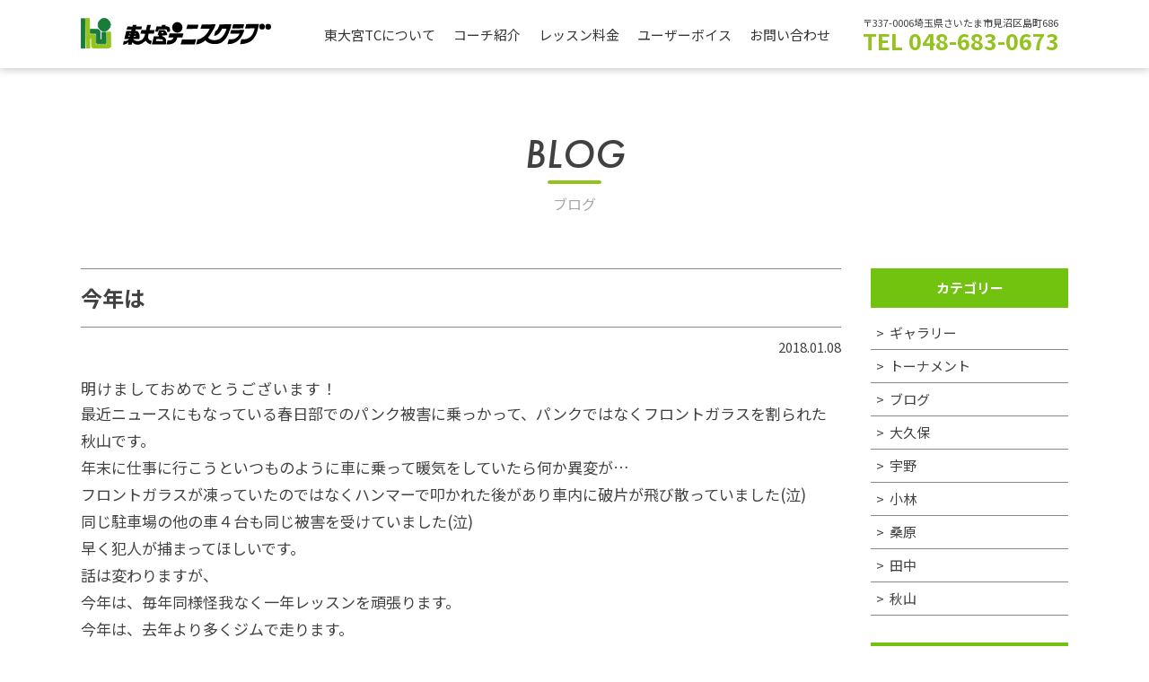

--- FILE ---
content_type: text/html; charset=UTF-8
request_url: https://higashiomiya.jp/blog/post_1234/
body_size: 10379
content:


<!DOCTYPE html>
<html lang="ja">
<head>
<meta charset="UTF-8" />
<title>東大宮テニスクラブ：テニススクール さいたま市 大宮区 見沼区 北区 岩槻区</title>

<meta name="author" content="東大宮テニスクラブ" />
<meta name="description" content="大宮区、見沼区,岩槻区のテニススクール。優秀なコーチ陣がお待ちしています。" />
<meta name="keywords" content="テニススクール,レッスン,シングルス,ダブルス,さいたま市,大宮区,見沼区,岩槻区,蓮田市,東大宮,蓮田,土呂,大宮" />

<meta property="og:title" content="東大宮テニスクラブ：テニススクール さいたま市 大宮区 見沼区 北区 岩槻区">
<meta property="og:type" content="website">
<meta property="og:description" content="大宮区、見沼区,岩槻区のテニススクール。優秀なコーチ陣がお待ちしています。">
<meta property="og:image" content="/images/sns.png">
<meta property="og:site_name" content="東大宮テニスクラブ">

<meta name="viewport" content="width=device-width, initial-scale=1.0, minimum-scale=1.0, maximum-scale=1.0, user-scalable=no">
<meta http-equiv="Content-Script-Type"content="text/javascript" />

	

<!--[if lt IE 9]>
<script type="text/javascript" src="http://html5shim.googlecode.com/svn/trunk/html5.js"></script>
<![endif]-->

<link rel="preconnect" href="https://fonts.googleapis.com">
<link rel="preconnect" href="https://fonts.gstatic.com" crossorigin>
<link href="https://fonts.googleapis.com/css2?family=Noto+Sans+JP:wght@400;700&family=Nunito:wght@300;400;600;700&display=swap" rel="stylesheet">
<link rel="stylesheet" href="https://use.typekit.net/kjh3jwt.css">

<script type="text/javascript" src="//ajax.googleapis.com/ajax/libs/jquery/1.11.3/jquery.min.js"></script>
<script type="text/javascript" src="/shared/js/common.js?v=1.0055"></script>
<script type="text/javascript" src="/shared/js/modaal.js"></script>

	
<title>東大宮テニスクラブ：テニススクール さいたま市 大宮区 見沼区 北区 岩槻区</title>

	
<link rel="stylesheet" href="/shared/css/slick-theme.css">
<link rel="stylesheet" href="/shared/css/slick.css">

<link rel="stylesheet" href="/shared/css/style.css?v=1.0073">
<link rel="stylesheet" href="/shared/css/modaal.css">

	
	
<meta name='robots' content='max-image-preview:large' />
<link rel="alternate" type="application/rss+xml" title="東大宮テニスクラブ &raquo; フィード" href="https://higashiomiya.jp/feed/" />
<link rel="alternate" type="application/rss+xml" title="東大宮テニスクラブ &raquo; コメントフィード" href="https://higashiomiya.jp/comments/feed/" />
<link rel="alternate" type="application/rss+xml" title="東大宮テニスクラブ &raquo; 今年は のコメントのフィード" href="https://higashiomiya.jp/blog/post_1234/feed/" />
<link rel="alternate" title="oEmbed (JSON)" type="application/json+oembed" href="https://higashiomiya.jp/wp-json/oembed/1.0/embed?url=https%3A%2F%2Fhigashiomiya.jp%2Fblog%2Fpost_1234%2F" />
<link rel="alternate" title="oEmbed (XML)" type="text/xml+oembed" href="https://higashiomiya.jp/wp-json/oembed/1.0/embed?url=https%3A%2F%2Fhigashiomiya.jp%2Fblog%2Fpost_1234%2F&#038;format=xml" />
<style id='wp-img-auto-sizes-contain-inline-css' type='text/css'>
img:is([sizes=auto i],[sizes^="auto," i]){contain-intrinsic-size:3000px 1500px}
/*# sourceURL=wp-img-auto-sizes-contain-inline-css */
</style>
<style id='wp-emoji-styles-inline-css' type='text/css'>

	img.wp-smiley, img.emoji {
		display: inline !important;
		border: none !important;
		box-shadow: none !important;
		height: 1em !important;
		width: 1em !important;
		margin: 0 0.07em !important;
		vertical-align: -0.1em !important;
		background: none !important;
		padding: 0 !important;
	}
/*# sourceURL=wp-emoji-styles-inline-css */
</style>
<style id='wp-block-library-inline-css' type='text/css'>
:root{--wp-block-synced-color:#7a00df;--wp-block-synced-color--rgb:122,0,223;--wp-bound-block-color:var(--wp-block-synced-color);--wp-editor-canvas-background:#ddd;--wp-admin-theme-color:#007cba;--wp-admin-theme-color--rgb:0,124,186;--wp-admin-theme-color-darker-10:#006ba1;--wp-admin-theme-color-darker-10--rgb:0,107,160.5;--wp-admin-theme-color-darker-20:#005a87;--wp-admin-theme-color-darker-20--rgb:0,90,135;--wp-admin-border-width-focus:2px}@media (min-resolution:192dpi){:root{--wp-admin-border-width-focus:1.5px}}.wp-element-button{cursor:pointer}:root .has-very-light-gray-background-color{background-color:#eee}:root .has-very-dark-gray-background-color{background-color:#313131}:root .has-very-light-gray-color{color:#eee}:root .has-very-dark-gray-color{color:#313131}:root .has-vivid-green-cyan-to-vivid-cyan-blue-gradient-background{background:linear-gradient(135deg,#00d084,#0693e3)}:root .has-purple-crush-gradient-background{background:linear-gradient(135deg,#34e2e4,#4721fb 50%,#ab1dfe)}:root .has-hazy-dawn-gradient-background{background:linear-gradient(135deg,#faaca8,#dad0ec)}:root .has-subdued-olive-gradient-background{background:linear-gradient(135deg,#fafae1,#67a671)}:root .has-atomic-cream-gradient-background{background:linear-gradient(135deg,#fdd79a,#004a59)}:root .has-nightshade-gradient-background{background:linear-gradient(135deg,#330968,#31cdcf)}:root .has-midnight-gradient-background{background:linear-gradient(135deg,#020381,#2874fc)}:root{--wp--preset--font-size--normal:16px;--wp--preset--font-size--huge:42px}.has-regular-font-size{font-size:1em}.has-larger-font-size{font-size:2.625em}.has-normal-font-size{font-size:var(--wp--preset--font-size--normal)}.has-huge-font-size{font-size:var(--wp--preset--font-size--huge)}.has-text-align-center{text-align:center}.has-text-align-left{text-align:left}.has-text-align-right{text-align:right}.has-fit-text{white-space:nowrap!important}#end-resizable-editor-section{display:none}.aligncenter{clear:both}.items-justified-left{justify-content:flex-start}.items-justified-center{justify-content:center}.items-justified-right{justify-content:flex-end}.items-justified-space-between{justify-content:space-between}.screen-reader-text{border:0;clip-path:inset(50%);height:1px;margin:-1px;overflow:hidden;padding:0;position:absolute;width:1px;word-wrap:normal!important}.screen-reader-text:focus{background-color:#ddd;clip-path:none;color:#444;display:block;font-size:1em;height:auto;left:5px;line-height:normal;padding:15px 23px 14px;text-decoration:none;top:5px;width:auto;z-index:100000}html :where(.has-border-color){border-style:solid}html :where([style*=border-top-color]){border-top-style:solid}html :where([style*=border-right-color]){border-right-style:solid}html :where([style*=border-bottom-color]){border-bottom-style:solid}html :where([style*=border-left-color]){border-left-style:solid}html :where([style*=border-width]){border-style:solid}html :where([style*=border-top-width]){border-top-style:solid}html :where([style*=border-right-width]){border-right-style:solid}html :where([style*=border-bottom-width]){border-bottom-style:solid}html :where([style*=border-left-width]){border-left-style:solid}html :where(img[class*=wp-image-]){height:auto;max-width:100%}:where(figure){margin:0 0 1em}html :where(.is-position-sticky){--wp-admin--admin-bar--position-offset:var(--wp-admin--admin-bar--height,0px)}@media screen and (max-width:600px){html :where(.is-position-sticky){--wp-admin--admin-bar--position-offset:0px}}

/*# sourceURL=wp-block-library-inline-css */
</style><style id='global-styles-inline-css' type='text/css'>
:root{--wp--preset--aspect-ratio--square: 1;--wp--preset--aspect-ratio--4-3: 4/3;--wp--preset--aspect-ratio--3-4: 3/4;--wp--preset--aspect-ratio--3-2: 3/2;--wp--preset--aspect-ratio--2-3: 2/3;--wp--preset--aspect-ratio--16-9: 16/9;--wp--preset--aspect-ratio--9-16: 9/16;--wp--preset--color--black: #000000;--wp--preset--color--cyan-bluish-gray: #abb8c3;--wp--preset--color--white: #ffffff;--wp--preset--color--pale-pink: #f78da7;--wp--preset--color--vivid-red: #cf2e2e;--wp--preset--color--luminous-vivid-orange: #ff6900;--wp--preset--color--luminous-vivid-amber: #fcb900;--wp--preset--color--light-green-cyan: #7bdcb5;--wp--preset--color--vivid-green-cyan: #00d084;--wp--preset--color--pale-cyan-blue: #8ed1fc;--wp--preset--color--vivid-cyan-blue: #0693e3;--wp--preset--color--vivid-purple: #9b51e0;--wp--preset--gradient--vivid-cyan-blue-to-vivid-purple: linear-gradient(135deg,rgb(6,147,227) 0%,rgb(155,81,224) 100%);--wp--preset--gradient--light-green-cyan-to-vivid-green-cyan: linear-gradient(135deg,rgb(122,220,180) 0%,rgb(0,208,130) 100%);--wp--preset--gradient--luminous-vivid-amber-to-luminous-vivid-orange: linear-gradient(135deg,rgb(252,185,0) 0%,rgb(255,105,0) 100%);--wp--preset--gradient--luminous-vivid-orange-to-vivid-red: linear-gradient(135deg,rgb(255,105,0) 0%,rgb(207,46,46) 100%);--wp--preset--gradient--very-light-gray-to-cyan-bluish-gray: linear-gradient(135deg,rgb(238,238,238) 0%,rgb(169,184,195) 100%);--wp--preset--gradient--cool-to-warm-spectrum: linear-gradient(135deg,rgb(74,234,220) 0%,rgb(151,120,209) 20%,rgb(207,42,186) 40%,rgb(238,44,130) 60%,rgb(251,105,98) 80%,rgb(254,248,76) 100%);--wp--preset--gradient--blush-light-purple: linear-gradient(135deg,rgb(255,206,236) 0%,rgb(152,150,240) 100%);--wp--preset--gradient--blush-bordeaux: linear-gradient(135deg,rgb(254,205,165) 0%,rgb(254,45,45) 50%,rgb(107,0,62) 100%);--wp--preset--gradient--luminous-dusk: linear-gradient(135deg,rgb(255,203,112) 0%,rgb(199,81,192) 50%,rgb(65,88,208) 100%);--wp--preset--gradient--pale-ocean: linear-gradient(135deg,rgb(255,245,203) 0%,rgb(182,227,212) 50%,rgb(51,167,181) 100%);--wp--preset--gradient--electric-grass: linear-gradient(135deg,rgb(202,248,128) 0%,rgb(113,206,126) 100%);--wp--preset--gradient--midnight: linear-gradient(135deg,rgb(2,3,129) 0%,rgb(40,116,252) 100%);--wp--preset--font-size--small: 13px;--wp--preset--font-size--medium: 20px;--wp--preset--font-size--large: 36px;--wp--preset--font-size--x-large: 42px;--wp--preset--spacing--20: 0.44rem;--wp--preset--spacing--30: 0.67rem;--wp--preset--spacing--40: 1rem;--wp--preset--spacing--50: 1.5rem;--wp--preset--spacing--60: 2.25rem;--wp--preset--spacing--70: 3.38rem;--wp--preset--spacing--80: 5.06rem;--wp--preset--shadow--natural: 6px 6px 9px rgba(0, 0, 0, 0.2);--wp--preset--shadow--deep: 12px 12px 50px rgba(0, 0, 0, 0.4);--wp--preset--shadow--sharp: 6px 6px 0px rgba(0, 0, 0, 0.2);--wp--preset--shadow--outlined: 6px 6px 0px -3px rgb(255, 255, 255), 6px 6px rgb(0, 0, 0);--wp--preset--shadow--crisp: 6px 6px 0px rgb(0, 0, 0);}:where(.is-layout-flex){gap: 0.5em;}:where(.is-layout-grid){gap: 0.5em;}body .is-layout-flex{display: flex;}.is-layout-flex{flex-wrap: wrap;align-items: center;}.is-layout-flex > :is(*, div){margin: 0;}body .is-layout-grid{display: grid;}.is-layout-grid > :is(*, div){margin: 0;}:where(.wp-block-columns.is-layout-flex){gap: 2em;}:where(.wp-block-columns.is-layout-grid){gap: 2em;}:where(.wp-block-post-template.is-layout-flex){gap: 1.25em;}:where(.wp-block-post-template.is-layout-grid){gap: 1.25em;}.has-black-color{color: var(--wp--preset--color--black) !important;}.has-cyan-bluish-gray-color{color: var(--wp--preset--color--cyan-bluish-gray) !important;}.has-white-color{color: var(--wp--preset--color--white) !important;}.has-pale-pink-color{color: var(--wp--preset--color--pale-pink) !important;}.has-vivid-red-color{color: var(--wp--preset--color--vivid-red) !important;}.has-luminous-vivid-orange-color{color: var(--wp--preset--color--luminous-vivid-orange) !important;}.has-luminous-vivid-amber-color{color: var(--wp--preset--color--luminous-vivid-amber) !important;}.has-light-green-cyan-color{color: var(--wp--preset--color--light-green-cyan) !important;}.has-vivid-green-cyan-color{color: var(--wp--preset--color--vivid-green-cyan) !important;}.has-pale-cyan-blue-color{color: var(--wp--preset--color--pale-cyan-blue) !important;}.has-vivid-cyan-blue-color{color: var(--wp--preset--color--vivid-cyan-blue) !important;}.has-vivid-purple-color{color: var(--wp--preset--color--vivid-purple) !important;}.has-black-background-color{background-color: var(--wp--preset--color--black) !important;}.has-cyan-bluish-gray-background-color{background-color: var(--wp--preset--color--cyan-bluish-gray) !important;}.has-white-background-color{background-color: var(--wp--preset--color--white) !important;}.has-pale-pink-background-color{background-color: var(--wp--preset--color--pale-pink) !important;}.has-vivid-red-background-color{background-color: var(--wp--preset--color--vivid-red) !important;}.has-luminous-vivid-orange-background-color{background-color: var(--wp--preset--color--luminous-vivid-orange) !important;}.has-luminous-vivid-amber-background-color{background-color: var(--wp--preset--color--luminous-vivid-amber) !important;}.has-light-green-cyan-background-color{background-color: var(--wp--preset--color--light-green-cyan) !important;}.has-vivid-green-cyan-background-color{background-color: var(--wp--preset--color--vivid-green-cyan) !important;}.has-pale-cyan-blue-background-color{background-color: var(--wp--preset--color--pale-cyan-blue) !important;}.has-vivid-cyan-blue-background-color{background-color: var(--wp--preset--color--vivid-cyan-blue) !important;}.has-vivid-purple-background-color{background-color: var(--wp--preset--color--vivid-purple) !important;}.has-black-border-color{border-color: var(--wp--preset--color--black) !important;}.has-cyan-bluish-gray-border-color{border-color: var(--wp--preset--color--cyan-bluish-gray) !important;}.has-white-border-color{border-color: var(--wp--preset--color--white) !important;}.has-pale-pink-border-color{border-color: var(--wp--preset--color--pale-pink) !important;}.has-vivid-red-border-color{border-color: var(--wp--preset--color--vivid-red) !important;}.has-luminous-vivid-orange-border-color{border-color: var(--wp--preset--color--luminous-vivid-orange) !important;}.has-luminous-vivid-amber-border-color{border-color: var(--wp--preset--color--luminous-vivid-amber) !important;}.has-light-green-cyan-border-color{border-color: var(--wp--preset--color--light-green-cyan) !important;}.has-vivid-green-cyan-border-color{border-color: var(--wp--preset--color--vivid-green-cyan) !important;}.has-pale-cyan-blue-border-color{border-color: var(--wp--preset--color--pale-cyan-blue) !important;}.has-vivid-cyan-blue-border-color{border-color: var(--wp--preset--color--vivid-cyan-blue) !important;}.has-vivid-purple-border-color{border-color: var(--wp--preset--color--vivid-purple) !important;}.has-vivid-cyan-blue-to-vivid-purple-gradient-background{background: var(--wp--preset--gradient--vivid-cyan-blue-to-vivid-purple) !important;}.has-light-green-cyan-to-vivid-green-cyan-gradient-background{background: var(--wp--preset--gradient--light-green-cyan-to-vivid-green-cyan) !important;}.has-luminous-vivid-amber-to-luminous-vivid-orange-gradient-background{background: var(--wp--preset--gradient--luminous-vivid-amber-to-luminous-vivid-orange) !important;}.has-luminous-vivid-orange-to-vivid-red-gradient-background{background: var(--wp--preset--gradient--luminous-vivid-orange-to-vivid-red) !important;}.has-very-light-gray-to-cyan-bluish-gray-gradient-background{background: var(--wp--preset--gradient--very-light-gray-to-cyan-bluish-gray) !important;}.has-cool-to-warm-spectrum-gradient-background{background: var(--wp--preset--gradient--cool-to-warm-spectrum) !important;}.has-blush-light-purple-gradient-background{background: var(--wp--preset--gradient--blush-light-purple) !important;}.has-blush-bordeaux-gradient-background{background: var(--wp--preset--gradient--blush-bordeaux) !important;}.has-luminous-dusk-gradient-background{background: var(--wp--preset--gradient--luminous-dusk) !important;}.has-pale-ocean-gradient-background{background: var(--wp--preset--gradient--pale-ocean) !important;}.has-electric-grass-gradient-background{background: var(--wp--preset--gradient--electric-grass) !important;}.has-midnight-gradient-background{background: var(--wp--preset--gradient--midnight) !important;}.has-small-font-size{font-size: var(--wp--preset--font-size--small) !important;}.has-medium-font-size{font-size: var(--wp--preset--font-size--medium) !important;}.has-large-font-size{font-size: var(--wp--preset--font-size--large) !important;}.has-x-large-font-size{font-size: var(--wp--preset--font-size--x-large) !important;}
/*# sourceURL=global-styles-inline-css */
</style>

<style id='classic-theme-styles-inline-css' type='text/css'>
/*! This file is auto-generated */
.wp-block-button__link{color:#fff;background-color:#32373c;border-radius:9999px;box-shadow:none;text-decoration:none;padding:calc(.667em + 2px) calc(1.333em + 2px);font-size:1.125em}.wp-block-file__button{background:#32373c;color:#fff;text-decoration:none}
/*# sourceURL=/wp-includes/css/classic-themes.min.css */
</style>
<link rel='stylesheet' id='wp-pagenavi-css' href='https://higashiomiya.jp/higashiomiyacms/wp-content/plugins/wp-pagenavi/pagenavi-css.css?ver=2.70' type='text/css' media='all' />
<link rel='stylesheet' id='bumbunblaucafe-style-css' href='https://higashiomiya.jp/higashiomiyacms/wp-content/themes/higashiomiya/style.css?ver=6.9' type='text/css' media='all' />
<link rel="https://api.w.org/" href="https://higashiomiya.jp/wp-json/" /><link rel="alternate" title="JSON" type="application/json" href="https://higashiomiya.jp/wp-json/wp/v2/blog/1363" /><link rel="EditURI" type="application/rsd+xml" title="RSD" href="https://higashiomiya.jp/higashiomiyacms/xmlrpc.php?rsd" />
<meta name="generator" content="WordPress 6.9" />
<link rel="canonical" href="https://higashiomiya.jp/blog/post_1234/" />
<link rel='shortlink' href='https://higashiomiya.jp/?p=1363' />
<link rel="icon" href="https://higashiomiya.jp/higashiomiyacms/wp-content/uploads/2021/12/cropped-favicon-32x32.png" sizes="32x32" />
<link rel="icon" href="https://higashiomiya.jp/higashiomiyacms/wp-content/uploads/2021/12/cropped-favicon-192x192.png" sizes="192x192" />
<link rel="apple-touch-icon" href="https://higashiomiya.jp/higashiomiyacms/wp-content/uploads/2021/12/cropped-favicon-180x180.png" />
<meta name="msapplication-TileImage" content="https://higashiomiya.jp/higashiomiyacms/wp-content/uploads/2021/12/cropped-favicon-270x270.png" />
	
	
	
<link rel='stylesheet' id='mw-wp-form-css' href='https://higashiomiya.jp/higashiomiyacms/wp-content/plugins/mw-wp-form/css/style.css?ver=6.9' type='text/css' media='all' />
</head>
<body id="other">

	

	<div id="top"></div>

<header>
	<div id="hWrap">

		<div id="logo"><h1><a href="/"><img src="/images/logo.svg" width="192" height="74" alt="東大宮テニスクラブ" /></a></h1></div>

		<!-- nav -->
		<div id="panel">
			<nav>
				<ul id="gnavi">
					<li><a href="/about/">東大宮TCについて</a></li>
					<li><a href="/coach/">コーチ紹介</a></li>
					<li><a href="/fee/">レッスン料金</a></li>
					<li><a href="/voice/">ユーザーボイス</a></li>
					<li><a href="#inquiry">お問い合わせ</a></li>
				</ul>
			</nav>
			
			
			<div class="headInfo sp">
				〒337-0006埼玉県さいたま市見沼区島町686
				<span class="infoTel">TEL 048-683-0673</span>
			</div>

		</div>
		<a id="panel-btn"><span id="panel-btn-icon"></span></a>
		<!-- //nav -->
		
		<div class="headInfo pc">
			〒337-0006埼玉県さいたま市見沼区島町686
			<span class="infoTel">TEL 048-683-0673</span>
		</div>
		

	</div>
</header>
	

	

<article class="contentPage">
		<section>
			

		<div class="h2Title">
			<h2>BLOG</h2>
			<span>ブログ</span>
		</div>
		
			
			
			<div class="blogClm">
				
				<div class="blogEntry">

						



					<div class="entryTitle">今年は</div>

					<div class="entryDate">2018.01.08</div>

					<div class="entryBody"><p>明けましておめでとうございます！</p>
<div></div>
<div></div>
<div>最近ニュースにもなっている春日部でのパンク被害に乗っかって、パンクではなくフロントガラスを割られた秋山です。</div>
<div></div>
<div>年末に仕事に行こうといつものように車に乗って暖気をしていたら何か異変が&#8230;</div>
<div>フロントガラスが凍っていたのではなくハンマーで叩かれた後があり車内に破片が飛び散っていました(泣)</div>
<div></div>
<div>同じ駐車場の他の車４台も同じ被害を受けていました(泣)</div>
<div></div>
<div>早く犯人が捕まってほしいです。</div>
<div></div>
<div></div>
<div>話は変わりますが、</div>
<div></div>
<div>今年は、毎年同様怪我なく一年レッスンを頑張ります。</div>
<div></div>
<div>今年は、去年より多くジムで走ります。</div>
<div></div>
<div>今年は、娘の高校受験が無事に終わるように祈ってます。</div>
<div></div>
<div>今年は、ゴルフでベストスコアが出せるように頑張ります。</div>
<div></div>
<div>等々、また新しい目標が決まったら報告致します！</div>
<div></div>
<div></div>
<div>今年も一年よろしくお願い致します！</div>

					<div class="entryImg"></div>


					</div>
		
					<div class="entryBack">
						<a href="/blog/">Back to List</a>
					</div>

				</div>
				
				
				<div class="blogLists">
					<div class="catTitle">カテゴリー</div>
					<ul class="catLists">
  <li><a href="https://higashiomiya.jp/blogcategory/gallery/">ギャラリー</a></li><li><a href="https://higashiomiya.jp/blogcategory/tournament/">トーナメント</a></li><li><a href="https://higashiomiya.jp/blogcategory/uncategorized/">ブログ</a></li><li><a href="https://higashiomiya.jp/blogcategory/%e5%a4%a7%e4%b9%85%e4%bf%9d/">大久保</a></li><li><a href="https://higashiomiya.jp/blogcategory/%e5%ae%87%e9%87%8e/">宇野</a></li><li><a href="https://higashiomiya.jp/blogcategory/%e5%b0%8f%e6%9e%97/">小林</a></li><li><a href="https://higashiomiya.jp/blogcategory/%e6%a1%91%e5%8e%9f/">桑原</a></li><li><a href="https://higashiomiya.jp/blogcategory/%e7%94%b0%e4%b8%ad/">田中</a></li><li><a href="https://higashiomiya.jp/blogcategory/%e7%a7%8b%e5%b1%b1/">秋山</a></li>					</ul>
					<div class="catTitle">月別アーカイブ</div>
					<ul class="catLists">
							<li><a href='https://higashiomiya.jp/2026/01/?post_type=blog'>2026 / 01</a>&nbsp;(7)</li>
	<li><a href='https://higashiomiya.jp/2025/12/?post_type=blog'>2025 / 12</a>&nbsp;(7)</li>
	<li><a href='https://higashiomiya.jp/2025/11/?post_type=blog'>2025 / 11</a>&nbsp;(5)</li>
	<li><a href='https://higashiomiya.jp/2025/10/?post_type=blog'>2025 / 10</a>&nbsp;(7)</li>
	<li><a href='https://higashiomiya.jp/2025/09/?post_type=blog'>2025 / 09</a>&nbsp;(7)</li>
	<li><a href='https://higashiomiya.jp/2025/08/?post_type=blog'>2025 / 08</a>&nbsp;(8)</li>
	<li><a href='https://higashiomiya.jp/2025/07/?post_type=blog'>2025 / 07</a>&nbsp;(10)</li>
	<li><a href='https://higashiomiya.jp/2025/06/?post_type=blog'>2025 / 06</a>&nbsp;(6)</li>
	<li><a href='https://higashiomiya.jp/2025/05/?post_type=blog'>2025 / 05</a>&nbsp;(5)</li>
	<li><a href='https://higashiomiya.jp/2025/04/?post_type=blog'>2025 / 04</a>&nbsp;(9)</li>
	<li><a href='https://higashiomiya.jp/2025/03/?post_type=blog'>2025 / 03</a>&nbsp;(10)</li>
	<li><a href='https://higashiomiya.jp/2025/02/?post_type=blog'>2025 / 02</a>&nbsp;(6)</li>
	<li><a href='https://higashiomiya.jp/2025/01/?post_type=blog'>2025 / 01</a>&nbsp;(11)</li>
	<li><a href='https://higashiomiya.jp/2024/12/?post_type=blog'>2024 / 12</a>&nbsp;(7)</li>
	<li><a href='https://higashiomiya.jp/2024/11/?post_type=blog'>2024 / 11</a>&nbsp;(8)</li>
	<li><a href='https://higashiomiya.jp/2024/10/?post_type=blog'>2024 / 10</a>&nbsp;(9)</li>
	<li><a href='https://higashiomiya.jp/2024/09/?post_type=blog'>2024 / 09</a>&nbsp;(9)</li>
	<li><a href='https://higashiomiya.jp/2024/08/?post_type=blog'>2024 / 08</a>&nbsp;(10)</li>
	<li><a href='https://higashiomiya.jp/2024/07/?post_type=blog'>2024 / 07</a>&nbsp;(12)</li>
	<li><a href='https://higashiomiya.jp/2024/06/?post_type=blog'>2024 / 06</a>&nbsp;(11)</li>
	<li><a href='https://higashiomiya.jp/2024/05/?post_type=blog'>2024 / 05</a>&nbsp;(7)</li>
	<li><a href='https://higashiomiya.jp/2024/04/?post_type=blog'>2024 / 04</a>&nbsp;(12)</li>
	<li><a href='https://higashiomiya.jp/2024/03/?post_type=blog'>2024 / 03</a>&nbsp;(12)</li>
	<li><a href='https://higashiomiya.jp/2024/02/?post_type=blog'>2024 / 02</a>&nbsp;(12)</li>
	<li><a href='https://higashiomiya.jp/2024/01/?post_type=blog'>2024 / 01</a>&nbsp;(13)</li>
	<li><a href='https://higashiomiya.jp/2023/12/?post_type=blog'>2023 / 12</a>&nbsp;(12)</li>
	<li><a href='https://higashiomiya.jp/2023/11/?post_type=blog'>2023 / 11</a>&nbsp;(15)</li>
	<li><a href='https://higashiomiya.jp/2023/10/?post_type=blog'>2023 / 10</a>&nbsp;(21)</li>
	<li><a href='https://higashiomiya.jp/2023/09/?post_type=blog'>2023 / 09</a>&nbsp;(20)</li>
	<li><a href='https://higashiomiya.jp/2023/08/?post_type=blog'>2023 / 08</a>&nbsp;(8)</li>
	<li><a href='https://higashiomiya.jp/2023/07/?post_type=blog'>2023 / 07</a>&nbsp;(13)</li>
	<li><a href='https://higashiomiya.jp/2023/06/?post_type=blog'>2023 / 06</a>&nbsp;(12)</li>
	<li><a href='https://higashiomiya.jp/2023/05/?post_type=blog'>2023 / 05</a>&nbsp;(10)</li>
	<li><a href='https://higashiomiya.jp/2023/04/?post_type=blog'>2023 / 04</a>&nbsp;(11)</li>
	<li><a href='https://higashiomiya.jp/2023/03/?post_type=blog'>2023 / 03</a>&nbsp;(11)</li>
	<li><a href='https://higashiomiya.jp/2023/02/?post_type=blog'>2023 / 02</a>&nbsp;(9)</li>
	<li><a href='https://higashiomiya.jp/2023/01/?post_type=blog'>2023 / 01</a>&nbsp;(15)</li>
	<li><a href='https://higashiomiya.jp/2022/12/?post_type=blog'>2022 / 12</a>&nbsp;(12)</li>
	<li><a href='https://higashiomiya.jp/2022/11/?post_type=blog'>2022 / 11</a>&nbsp;(13)</li>
	<li><a href='https://higashiomiya.jp/2022/10/?post_type=blog'>2022 / 10</a>&nbsp;(14)</li>
	<li><a href='https://higashiomiya.jp/2022/09/?post_type=blog'>2022 / 09</a>&nbsp;(14)</li>
	<li><a href='https://higashiomiya.jp/2022/08/?post_type=blog'>2022 / 08</a>&nbsp;(10)</li>
	<li><a href='https://higashiomiya.jp/2022/07/?post_type=blog'>2022 / 07</a>&nbsp;(13)</li>
	<li><a href='https://higashiomiya.jp/2022/06/?post_type=blog'>2022 / 06</a>&nbsp;(14)</li>
	<li><a href='https://higashiomiya.jp/2022/05/?post_type=blog'>2022 / 05</a>&nbsp;(13)</li>
	<li><a href='https://higashiomiya.jp/2022/04/?post_type=blog'>2022 / 04</a>&nbsp;(8)</li>
	<li><a href='https://higashiomiya.jp/2022/03/?post_type=blog'>2022 / 03</a>&nbsp;(11)</li>
	<li><a href='https://higashiomiya.jp/2022/02/?post_type=blog'>2022 / 02</a>&nbsp;(14)</li>
	<li><a href='https://higashiomiya.jp/2022/01/?post_type=blog'>2022 / 01</a>&nbsp;(13)</li>
	<li><a href='https://higashiomiya.jp/2021/11/?post_type=blog'>2021 / 11</a>&nbsp;(7)</li>
	<li><a href='https://higashiomiya.jp/2021/10/?post_type=blog'>2021 / 10</a>&nbsp;(13)</li>
	<li><a href='https://higashiomiya.jp/2021/09/?post_type=blog'>2021 / 09</a>&nbsp;(17)</li>
	<li><a href='https://higashiomiya.jp/2021/08/?post_type=blog'>2021 / 08</a>&nbsp;(11)</li>
	<li><a href='https://higashiomiya.jp/2021/07/?post_type=blog'>2021 / 07</a>&nbsp;(15)</li>
	<li><a href='https://higashiomiya.jp/2021/06/?post_type=blog'>2021 / 06</a>&nbsp;(13)</li>
	<li><a href='https://higashiomiya.jp/2021/05/?post_type=blog'>2021 / 05</a>&nbsp;(13)</li>
	<li><a href='https://higashiomiya.jp/2021/04/?post_type=blog'>2021 / 04</a>&nbsp;(14)</li>
	<li><a href='https://higashiomiya.jp/2021/03/?post_type=blog'>2021 / 03</a>&nbsp;(14)</li>
	<li><a href='https://higashiomiya.jp/2021/02/?post_type=blog'>2021 / 02</a>&nbsp;(15)</li>
	<li><a href='https://higashiomiya.jp/2021/01/?post_type=blog'>2021 / 01</a>&nbsp;(13)</li>
	<li><a href='https://higashiomiya.jp/2020/12/?post_type=blog'>2020 / 12</a>&nbsp;(10)</li>
	<li><a href='https://higashiomiya.jp/2020/11/?post_type=blog'>2020 / 11</a>&nbsp;(16)</li>
	<li><a href='https://higashiomiya.jp/2020/10/?post_type=blog'>2020 / 10</a>&nbsp;(10)</li>
	<li><a href='https://higashiomiya.jp/2020/09/?post_type=blog'>2020 / 09</a>&nbsp;(13)</li>
	<li><a href='https://higashiomiya.jp/2020/08/?post_type=blog'>2020 / 08</a>&nbsp;(12)</li>
	<li><a href='https://higashiomiya.jp/2020/07/?post_type=blog'>2020 / 07</a>&nbsp;(13)</li>
	<li><a href='https://higashiomiya.jp/2020/06/?post_type=blog'>2020 / 06</a>&nbsp;(16)</li>
	<li><a href='https://higashiomiya.jp/2020/05/?post_type=blog'>2020 / 05</a>&nbsp;(16)</li>
	<li><a href='https://higashiomiya.jp/2020/04/?post_type=blog'>2020 / 04</a>&nbsp;(16)</li>
	<li><a href='https://higashiomiya.jp/2020/03/?post_type=blog'>2020 / 03</a>&nbsp;(15)</li>
	<li><a href='https://higashiomiya.jp/2020/02/?post_type=blog'>2020 / 02</a>&nbsp;(12)</li>
	<li><a href='https://higashiomiya.jp/2020/01/?post_type=blog'>2020 / 01</a>&nbsp;(15)</li>
	<li><a href='https://higashiomiya.jp/2019/12/?post_type=blog'>2019 / 12</a>&nbsp;(14)</li>
	<li><a href='https://higashiomiya.jp/2019/11/?post_type=blog'>2019 / 11</a>&nbsp;(13)</li>
	<li><a href='https://higashiomiya.jp/2019/10/?post_type=blog'>2019 / 10</a>&nbsp;(10)</li>
	<li><a href='https://higashiomiya.jp/2019/09/?post_type=blog'>2019 / 09</a>&nbsp;(16)</li>
	<li><a href='https://higashiomiya.jp/2019/08/?post_type=blog'>2019 / 08</a>&nbsp;(29)</li>
	<li><a href='https://higashiomiya.jp/2019/07/?post_type=blog'>2019 / 07</a>&nbsp;(13)</li>
	<li><a href='https://higashiomiya.jp/2019/06/?post_type=blog'>2019 / 06</a>&nbsp;(12)</li>
	<li><a href='https://higashiomiya.jp/2019/05/?post_type=blog'>2019 / 05</a>&nbsp;(11)</li>
	<li><a href='https://higashiomiya.jp/2019/04/?post_type=blog'>2019 / 04</a>&nbsp;(19)</li>
	<li><a href='https://higashiomiya.jp/2019/03/?post_type=blog'>2019 / 03</a>&nbsp;(13)</li>
	<li><a href='https://higashiomiya.jp/2019/02/?post_type=blog'>2019 / 02</a>&nbsp;(14)</li>
	<li><a href='https://higashiomiya.jp/2019/01/?post_type=blog'>2019 / 01</a>&nbsp;(14)</li>
	<li><a href='https://higashiomiya.jp/2018/12/?post_type=blog'>2018 / 12</a>&nbsp;(13)</li>
	<li><a href='https://higashiomiya.jp/2018/11/?post_type=blog'>2018 / 11</a>&nbsp;(14)</li>
	<li><a href='https://higashiomiya.jp/2018/10/?post_type=blog'>2018 / 10</a>&nbsp;(19)</li>
	<li><a href='https://higashiomiya.jp/2018/09/?post_type=blog'>2018 / 09</a>&nbsp;(15)</li>
	<li><a href='https://higashiomiya.jp/2018/08/?post_type=blog'>2018 / 08</a>&nbsp;(13)</li>
	<li><a href='https://higashiomiya.jp/2018/07/?post_type=blog'>2018 / 07</a>&nbsp;(17)</li>
	<li><a href='https://higashiomiya.jp/2018/06/?post_type=blog'>2018 / 06</a>&nbsp;(19)</li>
	<li><a href='https://higashiomiya.jp/2018/05/?post_type=blog'>2018 / 05</a>&nbsp;(15)</li>
	<li><a href='https://higashiomiya.jp/2018/04/?post_type=blog'>2018 / 04</a>&nbsp;(17)</li>
	<li><a href='https://higashiomiya.jp/2018/03/?post_type=blog'>2018 / 03</a>&nbsp;(22)</li>
	<li><a href='https://higashiomiya.jp/2018/02/?post_type=blog'>2018 / 02</a>&nbsp;(14)</li>
	<li><a href='https://higashiomiya.jp/2018/01/?post_type=blog'>2018 / 01</a>&nbsp;(16)</li>
	<li><a href='https://higashiomiya.jp/2017/12/?post_type=blog'>2017 / 12</a>&nbsp;(16)</li>
	<li><a href='https://higashiomiya.jp/2017/11/?post_type=blog'>2017 / 11</a>&nbsp;(12)</li>
	<li><a href='https://higashiomiya.jp/2017/10/?post_type=blog'>2017 / 10</a>&nbsp;(16)</li>
	<li><a href='https://higashiomiya.jp/2017/09/?post_type=blog'>2017 / 09</a>&nbsp;(16)</li>
	<li><a href='https://higashiomiya.jp/2017/08/?post_type=blog'>2017 / 08</a>&nbsp;(18)</li>
	<li><a href='https://higashiomiya.jp/2017/07/?post_type=blog'>2017 / 07</a>&nbsp;(20)</li>
	<li><a href='https://higashiomiya.jp/2017/06/?post_type=blog'>2017 / 06</a>&nbsp;(16)</li>
	<li><a href='https://higashiomiya.jp/2017/05/?post_type=blog'>2017 / 05</a>&nbsp;(18)</li>
	<li><a href='https://higashiomiya.jp/2017/04/?post_type=blog'>2017 / 04</a>&nbsp;(17)</li>
	<li><a href='https://higashiomiya.jp/2017/03/?post_type=blog'>2017 / 03</a>&nbsp;(19)</li>
	<li><a href='https://higashiomiya.jp/2017/02/?post_type=blog'>2017 / 02</a>&nbsp;(15)</li>
	<li><a href='https://higashiomiya.jp/2017/01/?post_type=blog'>2017 / 01</a>&nbsp;(16)</li>
	<li><a href='https://higashiomiya.jp/2016/12/?post_type=blog'>2016 / 12</a>&nbsp;(17)</li>
	<li><a href='https://higashiomiya.jp/2016/11/?post_type=blog'>2016 / 11</a>&nbsp;(17)</li>
	<li><a href='https://higashiomiya.jp/2016/10/?post_type=blog'>2016 / 10</a>&nbsp;(18)</li>
	<li><a href='https://higashiomiya.jp/2016/09/?post_type=blog'>2016 / 09</a>&nbsp;(16)</li>
	<li><a href='https://higashiomiya.jp/2016/08/?post_type=blog'>2016 / 08</a>&nbsp;(17)</li>
	<li><a href='https://higashiomiya.jp/2016/07/?post_type=blog'>2016 / 07</a>&nbsp;(21)</li>
	<li><a href='https://higashiomiya.jp/2016/06/?post_type=blog'>2016 / 06</a>&nbsp;(18)</li>
	<li><a href='https://higashiomiya.jp/2016/05/?post_type=blog'>2016 / 05</a>&nbsp;(21)</li>
	<li><a href='https://higashiomiya.jp/2016/04/?post_type=blog'>2016 / 04</a>&nbsp;(25)</li>
	<li><a href='https://higashiomiya.jp/2016/03/?post_type=blog'>2016 / 03</a>&nbsp;(8)</li>
	<li><a href='https://higashiomiya.jp/2016/02/?post_type=blog'>2016 / 02</a>&nbsp;(10)</li>
	<li><a href='https://higashiomiya.jp/2016/01/?post_type=blog'>2016 / 01</a>&nbsp;(10)</li>
	<li><a href='https://higashiomiya.jp/2015/12/?post_type=blog'>2015 / 12</a>&nbsp;(12)</li>
	<li><a href='https://higashiomiya.jp/2015/11/?post_type=blog'>2015 / 11</a>&nbsp;(12)</li>
	<li><a href='https://higashiomiya.jp/2015/10/?post_type=blog'>2015 / 10</a>&nbsp;(10)</li>
	<li><a href='https://higashiomiya.jp/2015/09/?post_type=blog'>2015 / 09</a>&nbsp;(16)</li>
	<li><a href='https://higashiomiya.jp/2015/08/?post_type=blog'>2015 / 08</a>&nbsp;(13)</li>
	<li><a href='https://higashiomiya.jp/2015/07/?post_type=blog'>2015 / 07</a>&nbsp;(12)</li>
	<li><a href='https://higashiomiya.jp/2015/06/?post_type=blog'>2015 / 06</a>&nbsp;(22)</li>
	<li><a href='https://higashiomiya.jp/2015/05/?post_type=blog'>2015 / 05</a>&nbsp;(15)</li>
	<li><a href='https://higashiomiya.jp/2015/04/?post_type=blog'>2015 / 04</a>&nbsp;(21)</li>
	<li><a href='https://higashiomiya.jp/2015/03/?post_type=blog'>2015 / 03</a>&nbsp;(21)</li>
	<li><a href='https://higashiomiya.jp/2015/02/?post_type=blog'>2015 / 02</a>&nbsp;(27)</li>
	<li><a href='https://higashiomiya.jp/2015/01/?post_type=blog'>2015 / 01</a>&nbsp;(20)</li>
	<li><a href='https://higashiomiya.jp/2014/12/?post_type=blog'>2014 / 12</a>&nbsp;(18)</li>
	<li><a href='https://higashiomiya.jp/2014/11/?post_type=blog'>2014 / 11</a>&nbsp;(9)</li>
	<li><a href='https://higashiomiya.jp/2014/10/?post_type=blog'>2014 / 10</a>&nbsp;(6)</li>
	<li><a href='https://higashiomiya.jp/2014/09/?post_type=blog'>2014 / 09</a>&nbsp;(11)</li>
	<li><a href='https://higashiomiya.jp/2014/08/?post_type=blog'>2014 / 08</a>&nbsp;(9)</li>
	<li><a href='https://higashiomiya.jp/2014/07/?post_type=blog'>2014 / 07</a>&nbsp;(11)</li>
	<li><a href='https://higashiomiya.jp/2014/06/?post_type=blog'>2014 / 06</a>&nbsp;(11)</li>
	<li><a href='https://higashiomiya.jp/2014/05/?post_type=blog'>2014 / 05</a>&nbsp;(18)</li>
	<li><a href='https://higashiomiya.jp/2014/04/?post_type=blog'>2014 / 04</a>&nbsp;(13)</li>
	<li><a href='https://higashiomiya.jp/2014/03/?post_type=blog'>2014 / 03</a>&nbsp;(11)</li>
	<li><a href='https://higashiomiya.jp/2014/02/?post_type=blog'>2014 / 02</a>&nbsp;(21)</li>
	<li><a href='https://higashiomiya.jp/2014/01/?post_type=blog'>2014 / 01</a>&nbsp;(12)</li>
	<li><a href='https://higashiomiya.jp/2013/12/?post_type=blog'>2013 / 12</a>&nbsp;(15)</li>
	<li><a href='https://higashiomiya.jp/2013/11/?post_type=blog'>2013 / 11</a>&nbsp;(12)</li>
	<li><a href='https://higashiomiya.jp/2013/10/?post_type=blog'>2013 / 10</a>&nbsp;(13)</li>
	<li><a href='https://higashiomiya.jp/2013/09/?post_type=blog'>2013 / 09</a>&nbsp;(15)</li>
	<li><a href='https://higashiomiya.jp/2013/08/?post_type=blog'>2013 / 08</a>&nbsp;(14)</li>
	<li><a href='https://higashiomiya.jp/2013/07/?post_type=blog'>2013 / 07</a>&nbsp;(18)</li>
	<li><a href='https://higashiomiya.jp/2013/06/?post_type=blog'>2013 / 06</a>&nbsp;(5)</li>
	<li><a href='https://higashiomiya.jp/2013/05/?post_type=blog'>2013 / 05</a>&nbsp;(9)</li>
	<li><a href='https://higashiomiya.jp/2013/04/?post_type=blog'>2013 / 04</a>&nbsp;(13)</li>
	<li><a href='https://higashiomiya.jp/2013/03/?post_type=blog'>2013 / 03</a>&nbsp;(15)</li>
	<li><a href='https://higashiomiya.jp/2013/02/?post_type=blog'>2013 / 02</a>&nbsp;(13)</li>
	<li><a href='https://higashiomiya.jp/2013/01/?post_type=blog'>2013 / 01</a>&nbsp;(19)</li>
	<li><a href='https://higashiomiya.jp/2012/12/?post_type=blog'>2012 / 12</a>&nbsp;(14)</li>
	<li><a href='https://higashiomiya.jp/2012/11/?post_type=blog'>2012 / 11</a>&nbsp;(16)</li>
	<li><a href='https://higashiomiya.jp/2012/10/?post_type=blog'>2012 / 10</a>&nbsp;(18)</li>
	<li><a href='https://higashiomiya.jp/2012/09/?post_type=blog'>2012 / 09</a>&nbsp;(15)</li>
	<li><a href='https://higashiomiya.jp/2012/08/?post_type=blog'>2012 / 08</a>&nbsp;(14)</li>
	<li><a href='https://higashiomiya.jp/2012/07/?post_type=blog'>2012 / 07</a>&nbsp;(15)</li>
	<li><a href='https://higashiomiya.jp/2012/06/?post_type=blog'>2012 / 06</a>&nbsp;(15)</li>
	<li><a href='https://higashiomiya.jp/2012/05/?post_type=blog'>2012 / 05</a>&nbsp;(14)</li>
	<li><a href='https://higashiomiya.jp/2012/04/?post_type=blog'>2012 / 04</a>&nbsp;(21)</li>
	<li><a href='https://higashiomiya.jp/2012/03/?post_type=blog'>2012 / 03</a>&nbsp;(19)</li>
	<li><a href='https://higashiomiya.jp/2012/02/?post_type=blog'>2012 / 02</a>&nbsp;(19)</li>
	<li><a href='https://higashiomiya.jp/2012/01/?post_type=blog'>2012 / 01</a>&nbsp;(24)</li>
	<li><a href='https://higashiomiya.jp/2011/12/?post_type=blog'>2011 / 12</a>&nbsp;(17)</li>
	<li><a href='https://higashiomiya.jp/2011/11/?post_type=blog'>2011 / 11</a>&nbsp;(16)</li>
	<li><a href='https://higashiomiya.jp/2011/10/?post_type=blog'>2011 / 10</a>&nbsp;(24)</li>
	<li><a href='https://higashiomiya.jp/2011/09/?post_type=blog'>2011 / 09</a>&nbsp;(16)</li>
	<li><a href='https://higashiomiya.jp/2011/08/?post_type=blog'>2011 / 08</a>&nbsp;(27)</li>
	<li><a href='https://higashiomiya.jp/2011/07/?post_type=blog'>2011 / 07</a>&nbsp;(24)</li>
	<li><a href='https://higashiomiya.jp/2011/06/?post_type=blog'>2011 / 06</a>&nbsp;(17)</li>
	<li><a href='https://higashiomiya.jp/2011/05/?post_type=blog'>2011 / 05</a>&nbsp;(21)</li>
	<li><a href='https://higashiomiya.jp/2011/04/?post_type=blog'>2011 / 04</a>&nbsp;(14)</li>
	<li><a href='https://higashiomiya.jp/2011/03/?post_type=blog'>2011 / 03</a>&nbsp;(16)</li>
	<li><a href='https://higashiomiya.jp/2011/02/?post_type=blog'>2011 / 02</a>&nbsp;(24)</li>
	<li><a href='https://higashiomiya.jp/2011/01/?post_type=blog'>2011 / 01</a>&nbsp;(24)</li>
					</ul>
					
				</div>
			</div>


			
	  </section>
	</article>

			






	
<article class="contentG w100p access" id="access">

	<section>
		
		<div class="h2Title">
			<h2>ACCESS</h2>
			<span>交通・アクセス</span>
		</div>
		
		<div class="accessCont">
			<div class="h3Title1">
				<h3>所在地</h3>
			</div>

			<div class="accessChart">
				<table cellpadding="0" cellspacing="0" border="0">
					<tr>
						<th>住所</th>
						<td class="price">〒337-0006　埼玉県さいたま市見沼区島町686</td>
					</tr>
					<tr>
						<th>TEL</th>
						<td class="price">048-683-0673</td>
					</tr>
				</table>
			</div>
		</div>
		
		
		<div class="map">
			<iframe src="https://www.google.com/maps/embed?pb=!1m18!1m12!1m3!1d3230.09331766762!2d139.65055321526603!3d35.94468708013379!2m3!1f0!2f0!3f0!3m2!1i1024!2i768!4f13.1!3m3!1m2!1s0x6018c727acf4634b%3A0x37a8adfca9d73418!2z44CSMzM3LTAwMDYg5Z-8546J55yM44GV44GE44Gf44G-5biC6KaL5rK85Yy65bO255S677yW77yY77yW!5e0!3m2!1sja!2sjp!4v1639985266802!5m2!1sja!2sjp" style="border:0;" allowfullscreen="" loading="lazy"></iframe>
		</div>
		
		
	</section>
</article>
	
		
<article class="contentW" id="inquiry">
	<section>
		
		<div class="h2Title">
			<h2>INQUIRY</h2>
			<span>お問い合わせ</span>
		</div>
		

		
		<div class="contactBox">
			
<div id="mw_wp_form_mw-wp-form-8729" class="mw_wp_form mw_wp_form_input  ">
					<form method="post" action="" enctype="multipart/form-data"><p>&nbsp;</p>
<div class="contactLine">
<div class="formTitle">お名前</div>
<p>
<input type="text" name="お名前" size="60" value="" placeholder="山田　花子" />
</p>
</div>
<div class="contactLine">
<div class="formTitle">メールアドレス</div>
<p>
<input type="email" name="メールアドレス" size="60" value="" placeholder="aaa@aaa.com" data-conv-half-alphanumeric="true"/>
</p>
</div>
<div class="contactLine">
<div class="formTitle">お問い合わせ内容</div>
<p>
<textarea name="お問い合わせ内容" cols="50" rows="5" ></textarea>
</p>
</div>
<div class="sendBtn">
<input type="submit" name="submitConfirm" value="確認画面へ" />
</div>
<input type="hidden" name="mw-wp-form-form-id" value="8729" /><input type="hidden" name="mw_wp_form_token" value="14bd2bbd45f17a582636ea298f3ea103abf4553d4bb3f0f07700fa9658ed0a59" /></form>
				<!-- end .mw_wp_form --></div>		</div>

				
		
	</section>
</article>

	
		
<footer>
	Copyright(C) 2021 Higashi Omiya Tennis Club. All Rights Reserved.
	
</footer>





	
<script src="/shared/js/slick.js"></script>
<script>
	$(function() {
		$('.slider').slick({
			infinite: true,
			slidesToShow: 1,
			slidesToScroll: 1,
			arrows: false,
			fade: true,
			speed: 1000,
			autoplaySpeed: 4000,
			autoplay: true,
			dots:true
		});
		
	});

	$(function() {
		$('.gallery').modaal({
			type: 'image'
		});
		$('.lesson').modaal({
			type: 'image'
		});
	});
</script>
	


<script type="speculationrules">
{"prefetch":[{"source":"document","where":{"and":[{"href_matches":"/*"},{"not":{"href_matches":["/higashiomiyacms/wp-*.php","/higashiomiyacms/wp-admin/*","/higashiomiyacms/wp-content/uploads/*","/higashiomiyacms/wp-content/*","/higashiomiyacms/wp-content/plugins/*","/higashiomiyacms/wp-content/themes/higashiomiya/*","/*\\?(.+)"]}},{"not":{"selector_matches":"a[rel~=\"nofollow\"]"}},{"not":{"selector_matches":".no-prefetch, .no-prefetch a"}}]},"eagerness":"conservative"}]}
</script>
<script type="text/javascript" src="https://higashiomiya.jp/higashiomiyacms/wp-content/themes/higashiomiya/js/navigation.js?ver=20120206" id="bumbunblaucafe-navigation-js"></script>
<script type="text/javascript" src="https://higashiomiya.jp/higashiomiyacms/wp-content/themes/higashiomiya/js/skip-link-focus-fix.js?ver=20130115" id="bumbunblaucafe-skip-link-focus-fix-js"></script>
<script type="text/javascript" src="https://higashiomiya.jp/higashiomiyacms/wp-includes/js/comment-reply.min.js?ver=6.9" id="comment-reply-js" async="async" data-wp-strategy="async" fetchpriority="low"></script>
<script type="text/javascript" src="https://higashiomiya.jp/higashiomiyacms/wp-includes/js/jquery/jquery.min.js?ver=3.7.1" id="jquery-core-js"></script>
<script type="text/javascript" src="https://higashiomiya.jp/higashiomiyacms/wp-includes/js/jquery/jquery-migrate.min.js?ver=3.4.1" id="jquery-migrate-js"></script>
<script type="text/javascript" src="https://higashiomiya.jp/higashiomiyacms/wp-content/plugins/mw-wp-form/js/form.js?ver=6.9" id="mw-wp-form-js"></script>
<script id="wp-emoji-settings" type="application/json">
{"baseUrl":"https://s.w.org/images/core/emoji/17.0.2/72x72/","ext":".png","svgUrl":"https://s.w.org/images/core/emoji/17.0.2/svg/","svgExt":".svg","source":{"concatemoji":"https://higashiomiya.jp/higashiomiyacms/wp-includes/js/wp-emoji-release.min.js?ver=6.9"}}
</script>
<script type="module">
/* <![CDATA[ */
/*! This file is auto-generated */
const a=JSON.parse(document.getElementById("wp-emoji-settings").textContent),o=(window._wpemojiSettings=a,"wpEmojiSettingsSupports"),s=["flag","emoji"];function i(e){try{var t={supportTests:e,timestamp:(new Date).valueOf()};sessionStorage.setItem(o,JSON.stringify(t))}catch(e){}}function c(e,t,n){e.clearRect(0,0,e.canvas.width,e.canvas.height),e.fillText(t,0,0);t=new Uint32Array(e.getImageData(0,0,e.canvas.width,e.canvas.height).data);e.clearRect(0,0,e.canvas.width,e.canvas.height),e.fillText(n,0,0);const a=new Uint32Array(e.getImageData(0,0,e.canvas.width,e.canvas.height).data);return t.every((e,t)=>e===a[t])}function p(e,t){e.clearRect(0,0,e.canvas.width,e.canvas.height),e.fillText(t,0,0);var n=e.getImageData(16,16,1,1);for(let e=0;e<n.data.length;e++)if(0!==n.data[e])return!1;return!0}function u(e,t,n,a){switch(t){case"flag":return n(e,"\ud83c\udff3\ufe0f\u200d\u26a7\ufe0f","\ud83c\udff3\ufe0f\u200b\u26a7\ufe0f")?!1:!n(e,"\ud83c\udde8\ud83c\uddf6","\ud83c\udde8\u200b\ud83c\uddf6")&&!n(e,"\ud83c\udff4\udb40\udc67\udb40\udc62\udb40\udc65\udb40\udc6e\udb40\udc67\udb40\udc7f","\ud83c\udff4\u200b\udb40\udc67\u200b\udb40\udc62\u200b\udb40\udc65\u200b\udb40\udc6e\u200b\udb40\udc67\u200b\udb40\udc7f");case"emoji":return!a(e,"\ud83e\u1fac8")}return!1}function f(e,t,n,a){let r;const o=(r="undefined"!=typeof WorkerGlobalScope&&self instanceof WorkerGlobalScope?new OffscreenCanvas(300,150):document.createElement("canvas")).getContext("2d",{willReadFrequently:!0}),s=(o.textBaseline="top",o.font="600 32px Arial",{});return e.forEach(e=>{s[e]=t(o,e,n,a)}),s}function r(e){var t=document.createElement("script");t.src=e,t.defer=!0,document.head.appendChild(t)}a.supports={everything:!0,everythingExceptFlag:!0},new Promise(t=>{let n=function(){try{var e=JSON.parse(sessionStorage.getItem(o));if("object"==typeof e&&"number"==typeof e.timestamp&&(new Date).valueOf()<e.timestamp+604800&&"object"==typeof e.supportTests)return e.supportTests}catch(e){}return null}();if(!n){if("undefined"!=typeof Worker&&"undefined"!=typeof OffscreenCanvas&&"undefined"!=typeof URL&&URL.createObjectURL&&"undefined"!=typeof Blob)try{var e="postMessage("+f.toString()+"("+[JSON.stringify(s),u.toString(),c.toString(),p.toString()].join(",")+"));",a=new Blob([e],{type:"text/javascript"});const r=new Worker(URL.createObjectURL(a),{name:"wpTestEmojiSupports"});return void(r.onmessage=e=>{i(n=e.data),r.terminate(),t(n)})}catch(e){}i(n=f(s,u,c,p))}t(n)}).then(e=>{for(const n in e)a.supports[n]=e[n],a.supports.everything=a.supports.everything&&a.supports[n],"flag"!==n&&(a.supports.everythingExceptFlag=a.supports.everythingExceptFlag&&a.supports[n]);var t;a.supports.everythingExceptFlag=a.supports.everythingExceptFlag&&!a.supports.flag,a.supports.everything||((t=a.source||{}).concatemoji?r(t.concatemoji):t.wpemoji&&t.twemoji&&(r(t.twemoji),r(t.wpemoji)))});
//# sourceURL=https://higashiomiya.jp/higashiomiyacms/wp-includes/js/wp-emoji-loader.min.js
/* ]]> */
</script>



</body>
</html>



--- FILE ---
content_type: application/javascript
request_url: https://higashiomiya.jp/shared/js/common.js?v=1.0055
body_size: 752
content:


/////// スムーズスクロール ///////
//PAGE-TOP
$(function() {
  var topBtn = $('#page-top');
  topBtn.hide();
  $(window).scroll(function () {
    if ($(this).scrollTop() > 60) {
      topBtn.fadeIn();
    } else {
      topBtn.fadeOut();
    }
  });
  // ページ内リンク
  var headerHight = 56;
  var time = 500;
  $('a[href^="#"]').click(function() {
    var target = $(this.hash);
    if (!target.length) return ;
    var position = target.offset().top-headerHight;
    $('html,body').animate({scrollTop:position}, time, 'swing');
    return false;
  });
});




$(function(){
	var menu = $('#panel'), // スライドインするメニューを指定
    menuBtn = $('#panel-btn'), // メニューボタンを指定
	body = $(document.body),
    menuWidth = menu.outerWidth();                
     
    // メニューボタンをクリックした時の動き
    menuBtn.on('click', function(){
    // body に open クラスを付与する
    body.toggleClass('open');
        if(body.hasClass('open')){
            // open クラスが body についていたらメニューをスライドインする
            menu.animate({'right' : 0 }, 300);                    
			$("#panel-btn").addClass("close");
        } else {
            // open クラスが body についていなかったらスライドアウトする
            menu.animate({'right' : -menuWidth }, 300);
			$("#panel-btn").removeClass("close");
        }             
    });

}); 






$(function(){
	
	function adjust(){
		var w = $(window).width();
		var h = $(window).height();
		var x = 768;
		
		if (w <= x) {

		} else {


		}
		
    }
	adjust();
	$(window).on('resize', function(){
		adjust();
	})
});


